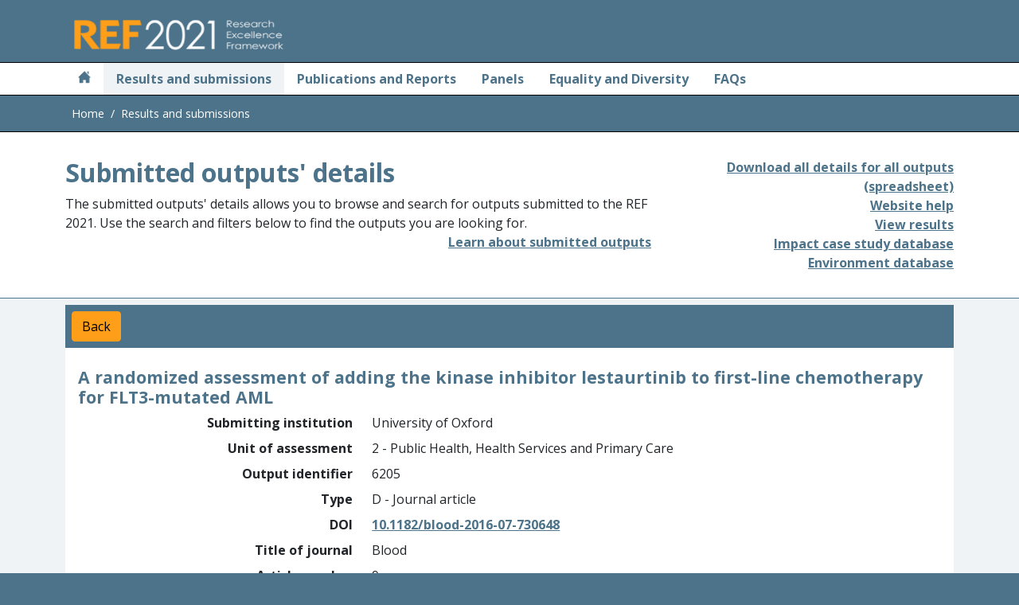

--- FILE ---
content_type: text/html; charset=utf-8
request_url: https://results2021.ref.ac.uk/outputs/9f82eb8a-81ae-44c8-b816-129f5b2c348b?page=1
body_size: 6081
content:

<!doctype html>
<html lang="en">
<head>
    <meta charset="utf-8">
    <title>Results and submissions : REF 2021</title>
    <meta name="viewport" content="width=device-width, initial-scale=1">
    <link rel="icon" type="image/x-icon" href="/favicon.ico">
    <link href='//fonts.googleapis.com/css?family=Open+Sans:300,400italic,400,700' rel='stylesheet' type='text/css'>
    <link href="/css/ref2021.css?v=Ziqc1_ziVyRuDlJ55jB74rQ5F69Z5T1wHRTT0CR7WM8" rel="stylesheet" type="text/css" />
    <script src="/lib/jquery/jquery.js"></script>
    <script src="/lib/bootstrap.bundle.min.js"></script>
    <script src="https://kit.fontawesome.com/c10b7150f5.js" crossorigin="anonymous"></script>
<script type="text/javascript">!function(T,l,y){var S=T.location,k="script",D="instrumentationKey",C="ingestionendpoint",I="disableExceptionTracking",E="ai.device.",b="toLowerCase",w="crossOrigin",N="POST",e="appInsightsSDK",t=y.name||"appInsights";(y.name||T[e])&&(T[e]=t);var n=T[t]||function(d){var g=!1,f=!1,m={initialize:!0,queue:[],sv:"5",version:2,config:d};function v(e,t){var n={},a="Browser";return n[E+"id"]=a[b](),n[E+"type"]=a,n["ai.operation.name"]=S&&S.pathname||"_unknown_",n["ai.internal.sdkVersion"]="javascript:snippet_"+(m.sv||m.version),{time:function(){var e=new Date;function t(e){var t=""+e;return 1===t.length&&(t="0"+t),t}return e.getUTCFullYear()+"-"+t(1+e.getUTCMonth())+"-"+t(e.getUTCDate())+"T"+t(e.getUTCHours())+":"+t(e.getUTCMinutes())+":"+t(e.getUTCSeconds())+"."+((e.getUTCMilliseconds()/1e3).toFixed(3)+"").slice(2,5)+"Z"}(),iKey:e,name:"Microsoft.ApplicationInsights."+e.replace(/-/g,"")+"."+t,sampleRate:100,tags:n,data:{baseData:{ver:2}}}}var h=d.url||y.src;if(h){function a(e){var t,n,a,i,r,o,s,c,u,p,l;g=!0,m.queue=[],f||(f=!0,t=h,s=function(){var e={},t=d.connectionString;if(t)for(var n=t.split(";"),a=0;a<n.length;a++){var i=n[a].split("=");2===i.length&&(e[i[0][b]()]=i[1])}if(!e[C]){var r=e.endpointsuffix,o=r?e.location:null;e[C]="https://"+(o?o+".":"")+"dc."+(r||"services.visualstudio.com")}return e}(),c=s[D]||d[D]||"",u=s[C],p=u?u+"/v2/track":d.endpointUrl,(l=[]).push((n="SDK LOAD Failure: Failed to load Application Insights SDK script (See stack for details)",a=t,i=p,(o=(r=v(c,"Exception")).data).baseType="ExceptionData",o.baseData.exceptions=[{typeName:"SDKLoadFailed",message:n.replace(/\./g,"-"),hasFullStack:!1,stack:n+"\nSnippet failed to load ["+a+"] -- Telemetry is disabled\nHelp Link: https://go.microsoft.com/fwlink/?linkid=2128109\nHost: "+(S&&S.pathname||"_unknown_")+"\nEndpoint: "+i,parsedStack:[]}],r)),l.push(function(e,t,n,a){var i=v(c,"Message"),r=i.data;r.baseType="MessageData";var o=r.baseData;return o.message='AI (Internal): 99 message:"'+("SDK LOAD Failure: Failed to load Application Insights SDK script (See stack for details) ("+n+")").replace(/\"/g,"")+'"',o.properties={endpoint:a},i}(0,0,t,p)),function(e,t){if(JSON){var n=T.fetch;if(n&&!y.useXhr)n(t,{method:N,body:JSON.stringify(e),mode:"cors"});else if(XMLHttpRequest){var a=new XMLHttpRequest;a.open(N,t),a.setRequestHeader("Content-type","application/json"),a.send(JSON.stringify(e))}}}(l,p))}function i(e,t){f||setTimeout(function(){!t&&m.core||a()},500)}var e=function(){var n=l.createElement(k);n.src=h;var e=y[w];return!e&&""!==e||"undefined"==n[w]||(n[w]=e),n.onload=i,n.onerror=a,n.onreadystatechange=function(e,t){"loaded"!==n.readyState&&"complete"!==n.readyState||i(0,t)},n}();y.ld<0?l.getElementsByTagName("head")[0].appendChild(e):setTimeout(function(){l.getElementsByTagName(k)[0].parentNode.appendChild(e)},y.ld||0)}try{m.cookie=l.cookie}catch(p){}function t(e){for(;e.length;)!function(t){m[t]=function(){var e=arguments;g||m.queue.push(function(){m[t].apply(m,e)})}}(e.pop())}var n="track",r="TrackPage",o="TrackEvent";t([n+"Event",n+"PageView",n+"Exception",n+"Trace",n+"DependencyData",n+"Metric",n+"PageViewPerformance","start"+r,"stop"+r,"start"+o,"stop"+o,"addTelemetryInitializer","setAuthenticatedUserContext","clearAuthenticatedUserContext","flush"]),m.SeverityLevel={Verbose:0,Information:1,Warning:2,Error:3,Critical:4};var s=(d.extensionConfig||{}).ApplicationInsightsAnalytics||{};if(!0!==d[I]&&!0!==s[I]){var c="onerror";t(["_"+c]);var u=T[c];T[c]=function(e,t,n,a,i){var r=u&&u(e,t,n,a,i);return!0!==r&&m["_"+c]({message:e,url:t,lineNumber:n,columnNumber:a,error:i}),r},d.autoExceptionInstrumented=!0}return m}(y.cfg);function a(){y.onInit&&y.onInit(n)}(T[t]=n).queue&&0===n.queue.length?(n.queue.push(a),n.trackPageView({})):a()}(window,document,{
src: "https://js.monitor.azure.com/scripts/b/ai.2.min.js", // The SDK URL Source
crossOrigin: "anonymous", 
cfg: { // Application Insights Configuration
    connectionString: 'InstrumentationKey=af1c7a01-1834-4ded-9311-d9e30af528dd;IngestionEndpoint=https://uksouth-1.in.applicationinsights.azure.com/;LiveEndpoint=https://uksouth.livediagnostics.monitor.azure.com/'
}});</script></head>
<body style="background-color: #4D738A;">
    <div class="visually-hidden-focusable"><a href="#main" class="text-secondary">Skip to main</a></div>
    <header class="container-header" id="header">
        <div class="container">
            <div class="row pt-3 pb-2">
                <div class="col">
                    <div class="font-weight-bold text-light">
                        <img src="/images/logot-209x50.png" alt="Research Excellence Framework 2021">
                    </div>
                </div>
            </div>
        </div>
    </header>
    <main id="main">
        <div class="container-fluid px-0 bg-white">
            

<div class="container-fluid container-nav px-0">
    <nav class="navbar navbar-expand-sm navbar-light font-weight-bold py-0">
        <div class="container">
            <button class="navbar-toggler" type="button" data-bs-toggle="collapse" data-bs-target="#navbarSupportedContent" aria-expanded="false" aria-label="Toggle navigation">
                <span class="navbar-toggler-icon"></span>
            </button>
            <div class="collapse navbar-collapse" id="navbarSupportedContent">
                <ul class="navbar-nav me-auto mb-2 mb-sm-0">
                    <li class="nav-item ps-2 pe-2">
                        <a class="nav-link" href="https://2021.ref.ac.uk/" aria-label="Home">
                            <i class="icon-home"></i>
                        </a>
                    </li>
                    <li class="nav-item link-active ps-2 pe-2">
                        <a class="nav-link" [routerLink]="['/home']" aria-current="page" href="#">Results and submissions</a>
                    </li>
                        <li class="nav-item ps-2 pe-2">
                            <a class="nav-link" href="https://2021.ref.ac.uk/publications-and-reports/index.html">Publications and Reports</a>
                        </li>
                        <li class="nav-item ps-2 pe-2">
                            <a class="nav-link" href="https://2021.ref.ac.uk/panels/index.html">Panels</a>
                        </li>
                        <li class="nav-item ps-2 pe-2">
                            <a class="nav-link" href="https://2021.ref.ac.uk/equality-and-diversity/index.html">Equality and Diversity</a>
                        </li>
                        <li class="nav-item ps-2 pe-2">
                            <a class="nav-link" href="https://2021.ref.ac.uk/faqs/index.html">FAQs</a>
                        </li>
                </ul>
            </div>
        </div>
    </nav>
</div>
            
<div class="container-fluid container-breadcrumb px-0">
    <nav>
        <div class="container">
            <ol class="breadcrumb mb-0 px-2">
                <li class="breadcrumb-item">
                    <a href="https://ref.ac.uk">Home</a>
                </li>
                    <li class="breadcrumb-item active">
Results and submissions                    </li>
            </ol>
        </div>
    </nav>
</div>

            <div class="container-fluid content-heading border-primary border-bottom">
                <div class="container">
                    <div class="row">
                        
    
<div class="col">
    <h1>Submitted outputs' details</h1>
    <div>
        The submitted outputs' details allows you to browse and search for outputs submitted to the REF 2021. Use the
        search and filters below to find the outputs you are looking for.
    </div>
    <div class="text-end">

<a href="https://2021.ref.ac.uk/guidance-on-results/guidance-on-ref-2021-results/index.html#outputs" class="">Learn about submitted outputs</a></div>
</div>
<div class="col-4 text-end">
    
<div>
    <div class="d-block">
        <a href="#" class="async-download" data-download-url="/outputs/export-all">Download all details for all outputs (spreadsheet)</a>
    </div>
    <div class="d-none">
        Download all details for all outputs (spreadsheet) (generating)
    </div>
</div>

<input type="hidden" class="export-running-message" value="Export running" />
<input type="hidden" class="export-finished-message" value="Export completed" />
    <div>

<a href="https://2021.ref.ac.uk/guidance-on-results/submissions-website-help/index.html" class="">Website help</a></div>
    <div><a href="/">View results</a></div>
    <div><a href="/impact">Impact case study database</a></div>
    <div><a href="/environment">Environment database</a></div>
</div>

                    </div>
                </div>
            </div>
            

<div class="container-fluid results-background pt-2 pb-2">
    <div class="container">
        <div class="row">
            <div class="col-md-12">
                <div class="bg-primary text-white">
                    <div class="hstack gap-3">
                        <a class="btn btn-secondary m-2" href="/outputs?page=1#9f82eb8a-81ae-44c8-b816-129f5b2c348b">Back</a>
                    </div>
                </div>
            </div>
            <div class="col-md-12">
                <div class="bg-white pt-2 pb-2">
                    <div class="waiting d-none">
    <span class="visually-hidden" role="alert">Waiting for server</span>
        <div class="spinner spinner1"></div>
        <div class="spinner spinner2"></div>
        <div class="spinner spinner3"></div>
        <div class="spinner spinner4"></div>
        <div class="spinner spinner5"></div>
        <div class="spinner spinner6"></div>
        <div class="spinner spinner7"></div>
        <div class="spinner spinner8"></div>
</div>

<script src="/lib/waiting-spinner.js?v=eOErdMqslY2h_jNYaIdlR1DaZgGLv7PUJWzZhyIyThE"></script>
                    <div class="card-body">
                        <div class="row">
                            <h2>A randomized assessment of adding the kinase inhibitor lestaurtinib to first-line chemotherapy for FLT3-mutated AML</h2>
                        </div>
                        <dl class="row output-metadata">
                            <dt>Submitting institution</dt>
                            <dd>
                                University of Oxford
                                
 
                            </dd>

                            <dt>Unit of assessment</dt>
                            <dd>2 - Public Health, Health Services and Primary Care</dd>

                            <dt>Output identifier</dt>
                            <dd>6205</dd>

                            <dt>Type</dt>
                            <dd>D - Journal article</dd>

                                <dt>DOI</dt>
                                <dd>
                                        <a href="https://dx.doi.org/10.1182/blood-2016-07-730648" target="_blank" rel="noopener noreferrer">10.1182/blood-2016-07-730648</a>
                                </dd>

                                <dt>Title of journal</dt>
                                <dd>Blood</dd>



                                <dt>Article number</dt>
                                <dd>9</dd>

                                <dt>First page</dt>
                                <dd>1143</dd>

                                <dt>Volume</dt>
                                <dd>129</dd>

                                <dt>Issue</dt>
                                <dd>9</dd>


                                <dt>ISSN</dt>
                                <dd>0006-4971</dd>


                                <dt>Open access status</dt>
                                <dd>Compliant</dd>

                            <dt>Month of publication</dt>
                            <dd>March</dd>

                            <dt>Year of publication</dt>
                            <dd>2017</dd>

                            <dt>URL</dt>
                            <dd>
-                            </dd>

                            <dt>Supplementary information</dt>
                            <dd>
                                    <a href="https://ashpublications.org/blood/article/129/9/1143/36558/A-randomized-assessment-of-adding-the-kinase#supplementary-data" target="_blank" rel="noopener noreferrer">
                                        https://ashpublications.org/blood/article/129/9/1143/36558/A-randomized-assessment-of-adding-the-kinase#supplementary-data
                                    </a>
                            </dd>

                            <dt>Request cross-referral to</dt>
                            <dd>-</dd>

                            <dt>Output has been delayed by COVID-19</dt>
                            <dd>No</dd>

                            <dt>COVID-19 affected output statement</dt>
                            <dd>-</dd>

                            <dt>Forensic science</dt>
                            <dd>No</dd>

                            <dt>Criminology</dt>
                            <dd>No</dd>

                            <dt>Interdisciplinary</dt>
                            <dd>No</dd>

                            <dt>Number of additional authors</dt>
                            <dd>
                                12
                            </dd>

                            <dt>Research group(s)</dt>
                            <dd>
-                            </dd>

                                <dt>Citation count</dt>
                                <dd>83</dd>

                            <dt>Proposed double-weighted</dt>
                            <dd>No</dd>


                            <dt>Reserve for an output with double weighting</dt>
                            <dd>No</dd>

                            <dt>Additional information</dt>
                            <dd>-</dd>

                            <dt>Author contribution statement</dt>
                            <dd>-</dd>

                            <dt>Non-English</dt>
                            <dd>No</dd>

                            <dt>English abstract</dt>
                            <dd>-</dd>
                        </dl>
                    </div>
                </div>
            </div>
        </div>
    </div>
</div>


        </div>
    </main>
    
<footer id="footer">
    <div class="container-fluid container-footer">
        <div class="row">
            <div class="col-sm">
                <p class="text-center">
                        <a class="text-white fw-normal" href="https://2021.ref.ac.uk/contact/index.html">Contact REF</a>
|                        <a class="text-white fw-normal" href="https://2021.ref.ac.uk/disclaimer/index.html">Disclaimer</a>
|                        <a class="text-white fw-normal" href="https://2021.ref.ac.uk/copyright/index.html">Copyright &#xA9; (2022) UKRI</a>
|                        <a class="text-white fw-normal" href="http://www.ukri.org/privacy-notice">UKRI Privacy Notice</a>
                </p>
            </div>
        </div>
        <div class="row">
            <div class="col text-center">
                    <a href="https://www.hefcw.ac.uk"><img src="https://2021.ref.ac.uk/media/1001/hefcw-logo.gif" alt="Higher Education Funding Council for Wales" class="footer-logo" /></a>
                    <a href="https://re.ukri.org/"><img src="https://2021.ref.ac.uk/media/1002/ukri_re-logo_horiz-w.png" alt="Research England" class="footer-logo" /></a>
                    <a href="http://www.sfc.ac.uk"><img src="https://2021.ref.ac.uk/media/1003/sfc-logo_white.png" alt="Scottish Funding Council" class="footer-logo" /></a>
                    <a href="https://www.economy-ni.gov.uk"><img src="https://2021.ref.ac.uk/media/1004/economy-logo.gif" alt="Department for the Economy" class="footer-logo" /></a>
            </div>
        </div>
    </div>
</footer>
    
    <script src="/lib/async-download.js?v=0vr_6JysoA8RMDiJi3QRTxRS93HRl_wBBS4ZOM9D7Q4"></script>

</body>
</html>
